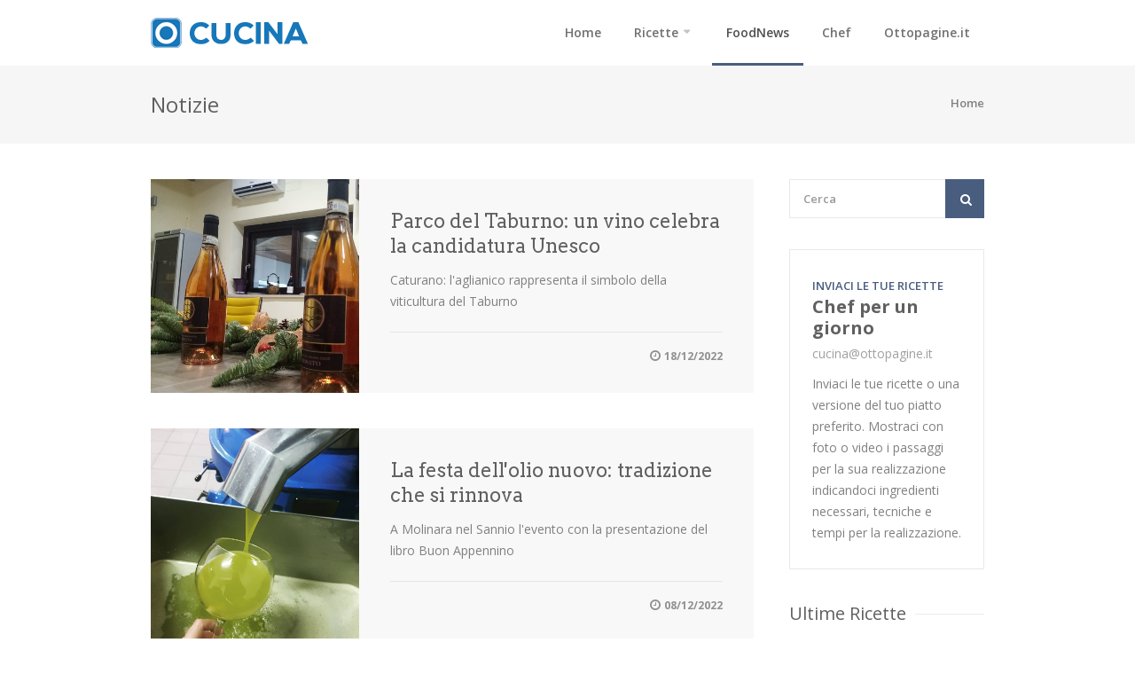

--- FILE ---
content_type: text/html; charset=utf-8
request_url: https://cucina.ottopagine.it/notizie/7.shtml
body_size: 3956
content:

<!DOCTYPE html>
<html lang="it">
<head><meta http-equiv="Content-Type" content="text/html; charset=utf-8" /><title>
	Notizie - Pagina 7 - Cucina - Ottopagine.it
</title><meta charset="utf-8" /><link rel="shortcut icon" type="image/x-icon" href="/favicon.ico" /><meta name="viewport" content="width=device-width, initial-scale=1, maximum-scale=1" /><link rel="stylesheet" href="/css/style.css" />
<!-- Google Tag Manager -->
<script>(function (w, d, s, l, i) {
        w[l] = w[l] || []; w[l].push({
            'gtm.start':
                new Date().getTime(), event: 'gtm.js'
        }); var f = d.getElementsByTagName(s)[0],
            j = d.createElement(s), dl = l != 'dataLayer' ? '&l=' + l : ''; j.async = true; j.src =
                'https://www.googletagmanager.com/gtm.js?id=' + i + dl; f.parentNode.insertBefore(j, f);
    })(window, document, 'script', 'dataLayer', 'GTM-K784LX2P');</script>
<!-- End Google Tag Manager -->
<!-- Google tag (gtag.js) -->
<script async src="https://www.googletagmanager.com/gtag/js?id=G-PXQYSP9MZ1"></script>
<script>
    window.dataLayer = window.dataLayer || [];
    function gtag() { dataLayer.push(arguments); }

    gtag('consent', 'default', {
        'ad_storage': 'denied',
        'analytics_storage': 'denied',
        'functionality_storage': 'denied',
        'personalization_storage': 'denied',
        'security_storage': 'denied',
        'ad_user_data': 'denied',
        'ad_personalization': 'denied',
        'wait_for_update': 1500
    });
    gtag('set', 'ads_data_redaction', true);
    gtag('set', 'url_passthrough', true);

    gtag('js', new Date());
    gtag('config', 'G-PXQYSP9MZ1');
</script>
<!-- CLICKIO GDPR --><script async type="text/javascript" src="//clickiocmp.com/t/consent_234804.js"></script><!-- //CLICKIO GDPR -->
</head>
<body>
<!-- Google Tag Manager (noscript) -->
<noscript><iframe src="https://www.googletagmanager.com/ns.html?id=GTM-K784LX2P"
height="0" width="0" style="display:none;visibility:hidden"></iframe></noscript>
<!-- End Google Tag Manager (noscript) -->
<div id="wrapper">
<header id="header">
<div class="container">
	<div class="three columns">
		<div id="logo">
			<h1><a href="https://cucina.ottopagine.it"><img src="/images/logo.png" alt="Cucina Ottopagine" /></a></h1>
		</div>
	</div>
<div class="thirteen columns navigation">
	<nav id="navigation" class="menu nav-collapse">
		<ul>
			<li><a href="/" id="catHm">Home</a></li>
            <li><a href="javascript:;" id="catRic">Ricette</a>
				<ul>
					<li><a href="/antipasti/1.shtml">Antipasti</a></li>
					<li><a href="/primi/1.shtml">Primi</a></li>
					<li><a href="/secondi/1.shtml">Secondi</a></li>
					<li><a href="/dolci/1.shtml">Dolci</a></li>
				</ul>
			</li>
            <li><a href="/notizie/1.shtml" id="catFnw" class="selezionato">FoodNews</a></li>
            <li><a href="/chef/1.shtml" id="catChe">Chef</a></li>
            <li><a href="https://www.ottopagine.it" target="_blank">Ottopagine.it</a></li>
		</ul>
	</nav>
</div>
</div>
</header>


<section id="titlebar">
	<div class="container">
		<div class="eight columns"><h2>Notizie</h2></div><div class="eight columns"><nav id="breadcrumbs"><ul><li><a href="/">Home</a></li></ul></nav></div>
	</div>
</section>


<div class="container printCorporic">
	<div class="twelve columns ">


		<!-- Isotope -->
		<div id="ContPlBody_Ele_news" class="list-style"><div class="four recipe-box columns"><div class="four recipe-box columns"><div class="thumbnail-holder"><a href="/notizie/323/parco-del-taburno-un-vino-celebra-la-candidatura-unesco.shtml"><img src="https://cucina.ottopagine.it/public/nws/foto/globalgeopark.jpg" alt=""/><div class="hover-cover"></div><div class="hover-icon">Leggi</div></a></div><div class="recipe-box-content"><h3><a href="/notizie/323/parco-del-taburno-un-vino-celebra-la-candidatura-unesco.shtml">Parco del Taburno: un vino celebra la candidatura Unesco</a></h3><p>Caturano: l'aglianico  rappresenta il simbolo della viticultura del Taburno</p><div class="meta-alignment"><div class="recipe-meta"><i class="fa fa-clock-o"></i> 18/12/2022</div></div><div class="clearfix"></div></div></div></div><div class="four recipe-box columns"><div class="four recipe-box columns"><div class="thumbnail-holder"><a href="/notizie/322/la-festa-dell-olio-nuovo-tradizione-che-si-rinnova.shtml"><img src="https://cucina.ottopagine.it/public/nws/foto/olio%20novello.jpg" alt=""/><div class="hover-cover"></div><div class="hover-icon">Leggi</div></a></div><div class="recipe-box-content"><h3><a href="/notizie/322/la-festa-dell-olio-nuovo-tradizione-che-si-rinnova.shtml">La festa dell'olio nuovo: tradizione che si rinnova</a></h3><p>A Molinara nel Sannio l'evento con la presentazione del libro Buon Appennino</p><div class="meta-alignment"><div class="recipe-meta"><i class="fa fa-clock-o"></i> 08/12/2022</div></div><div class="clearfix"></div></div></div></div><div class="four recipe-box columns"><div class="four recipe-box columns"><div class="thumbnail-holder"><a href="/notizie/321/ricotta-bufala-dop-anche-versioni-light-e-senza-lattosio.shtml"><img src="https://cucina.ottopagine.it/public/nws/foto/mozzarella%20di%20bufala.jpg" alt=""/><div class="hover-cover"></div><div class="hover-icon">Leggi</div></a></div><div class="recipe-box-content"><h3><a href="/notizie/321/ricotta-bufala-dop-anche-versioni-light-e-senza-lattosio.shtml">Ricotta bufala Dop: anche versioni light e senza lattosio</a></h3><p>Nuovo disciplinare di produzione dopo approvazione Ue

</p><div class="meta-alignment"><div class="recipe-meta"><i class="fa fa-clock-o"></i> 07/12/2022</div></div><div class="clearfix"></div></div></div></div><div class="four recipe-box columns"><div class="four recipe-box columns"><div class="thumbnail-holder"><a href="/notizie/320/unione-europea-accoglie-igp-olio-campania.shtml"><img src="https://cucina.ottopagine.it/public/nws/foto/olio-1.jpg" alt=""/><div class="hover-cover"></div><div class="hover-icon">Leggi</div></a></div><div class="recipe-box-content"><h3><a href="/notizie/320/unione-europea-accoglie-igp-olio-campania.shtml">Unione Europea accoglie Igp 'Olio Campania'</a></h3><p>La soddisfazione di Confagricoltura</p><div class="meta-alignment"><div class="recipe-meta"><i class="fa fa-clock-o"></i> 27/11/2022</div></div><div class="clearfix"></div></div></div></div><div class="four recipe-box columns"><div class="four recipe-box columns"><div class="thumbnail-holder"><a href="/notizie/319/cucina-italiana-nel-mondo-vetrina-importante-per-l-italia.shtml"><img src="https://cucina.ottopagine.it/public/nws/foto/agroalimentare.jpg" alt=""/><div class="hover-cover"></div><div class="hover-icon">Leggi</div></a></div><div class="recipe-box-content"><h3><a href="/notizie/319/cucina-italiana-nel-mondo-vetrina-importante-per-l-italia.shtml">Cucina italiana nel mondo: vetrina importante per l'Italia</a></h3><p>Così il ministro del Turismo,  Daniela Santanchè</p><div class="meta-alignment"><div class="recipe-meta"><i class="fa fa-clock-o"></i> 14/11/2022</div></div><div class="clearfix"></div></div></div></div></div>
		<div class="clearfix"></div>
		<div class="pagination-container masonry">
				<nav class="pagination">
					<ul id="ContPlBody_paginazione"><li><a href="5.shtml">5</a></li><li><a href="6.shtml">6</a></li><li><a href="7.shtml" class="current-page">7</a></li><li><a href="8.shtml">8</a></li><li><a href="9.shtml">9</a></li></ul>
				</nav>
				<nav class="pagination-next-prev">
					<ul id="ContPlBody_pageNextPrev"><li><a href="6.shtml" class="prev"></a></li><li><a href="8.shtml" class="next"></a></li></ul>
				</nav>
		</div>

	</div>



<div class="four columns printColonnadx">
	<!-- Search Form -->
	<div class="widget search-form">
		<nav class="search">
			<form action="/ricerca/">
				<button><i class="fa fa-search"></i></button>
				<input class="search-field" type="text" id="search" name="q" placeholder="Cerca" minlength="3" autocomplete="off" required  />
			</form>
		</nav>
		<div class="clearfix"></div>
	</div>
<div class="widget">
<div class="author-box">
<span class="title">Inviaci le tue ricette</span>
<span class="name">Chef per un giorno</span>
<span class="contact"><a href="mailto:cucina@ottopagine.it">cucina@ottopagine.it</a></span>
<p>Inviaci le tue ricette o una versione del tuo piatto preferito. Mostraci con foto o video i passaggi per la sua realizzazione indicandoci ingredienti necessari, tecniche e tempi per la realizzazione.</p>
</div>
</div>
	<div id="ContPlBody_ultimericette" class="widget"><h4 class="headline">Ultime Ricette</h4><span class="line margin-bottom-30"></span><div class="clearfix"></div><a href="/dolci/240/plumcake-all-acqua-il-dolce-fit-per-restare-in-forma.shtml" class="featured-recipe"><img src="https://cucina.ottopagine.it/public/arc/foto/whatsapp%20image%202024-05-08%20at%2010.16.55.jpeg" alt=""/><div class="featured-recipe-content"><h4>Plumcake all'acqua, il dolce fit per restare in forma </h4></div><div class="post-icon"></div></a><a href="/secondi/239/la-pizza-chiena-ecco-la-ricetta-del-rustico-tipico-di-pasqua.shtml" class="featured-recipe"><img src="https://cucina.ottopagine.it/public/arc/foto/whatsapp%20image%202024-03-27%20at%2013.14.23.jpeg" alt=""/><div class="featured-recipe-content"><h4>La pizza chiena: ecco la ricetta del rustico tipico di Pasqua</h4></div><div class="post-icon"></div></a><div class="clearfix"></div></div>
<div class="widget">
		<h4 class="headline">Seguici</h4>
		<span class="line margin-bottom-30"></span>
		<div class="clearfix"></div>		
		<ul class="share-buttons">
			<li class="facebook-share">
				<a href="https://www.facebook.com/Ottopagine" target="_blank">
					<span class="counted">Seguici</span>
					<span class="action-button">Seguici</span>
				</a>
			</li>
			<li class="twitter-share">
				<a href="https://twitter.com/ottopagine" target="_blank">
					<span class="counted">Seguici</span>
					<span class="action-button">Seguici</span>
				</a>
			</li>
			<li class="youtube-share">
				<a href="https://www.youtube.com/c/OttopagineVideo" target="_blank">	
					<span class="counted">Seguici</span>
					<span class="action-button">Seguici</span>
				</a>
			</li>
		</ul>
		<div class="clearfix"></div>
</div>
</div>

</div>




</div>
<div id="footer">
	<div class="container">
		 <div class="sixteen columns">© Riproduzione Riservata – Ne è consentita esclusivamente una riproduzione parziale con citazione della fonte corretta <a href="https://www.ottopagine.it">www.ottopagine.it</a><br />
			 <a href="#" onclick="if(window.__lxG__consent__!==undefined&amp;&amp;window.__lxG__consent__.getState()!==null){window.__lxG__consent__.showConsent()} else {alert('This function only for users from European Economic Area (EEA)')}; return false">Change privacy settings</a>
		 </div>
	</div>
</div>
<div id="footer-bottom">
	<div class="container">
		<div class="sixteen columns">Registrazione del Tribunale di Avellino n. 331 del 23/11/1995 Iscritto al Registro degli Operatori di Comunicazione n. 4961</div>
	</div>
</div>
<div id="backtotop"><a href="#"></a></div>
<script src="/scripts/jquery-1.11.0.min.js"></script>
<script src="/scripts/jquery-migrate-1.2.1.min.js"></script>
<script src="/scripts/jquery.superfish.js"></script>
<script src="/scripts/jquery.royalslider.min.js"></script>
<script src="/scripts/responsive-nav.js"></script>
<script src="/scripts/hoverIntent.js"></script>
<script src="/scripts/isotope.pkgd.min.js"></script>
<script src="/scripts/chosen.jquery.min.js"></script>
<script src="/scripts/jquery.tooltips.min.js"></script>
<script src="/scripts/jquery.magnific-popup.min.js"></script>
<script src="/scripts/jquery.pricefilter.js"></script>
<script src="/scripts/custom.js"></script>

</body>
</html>
